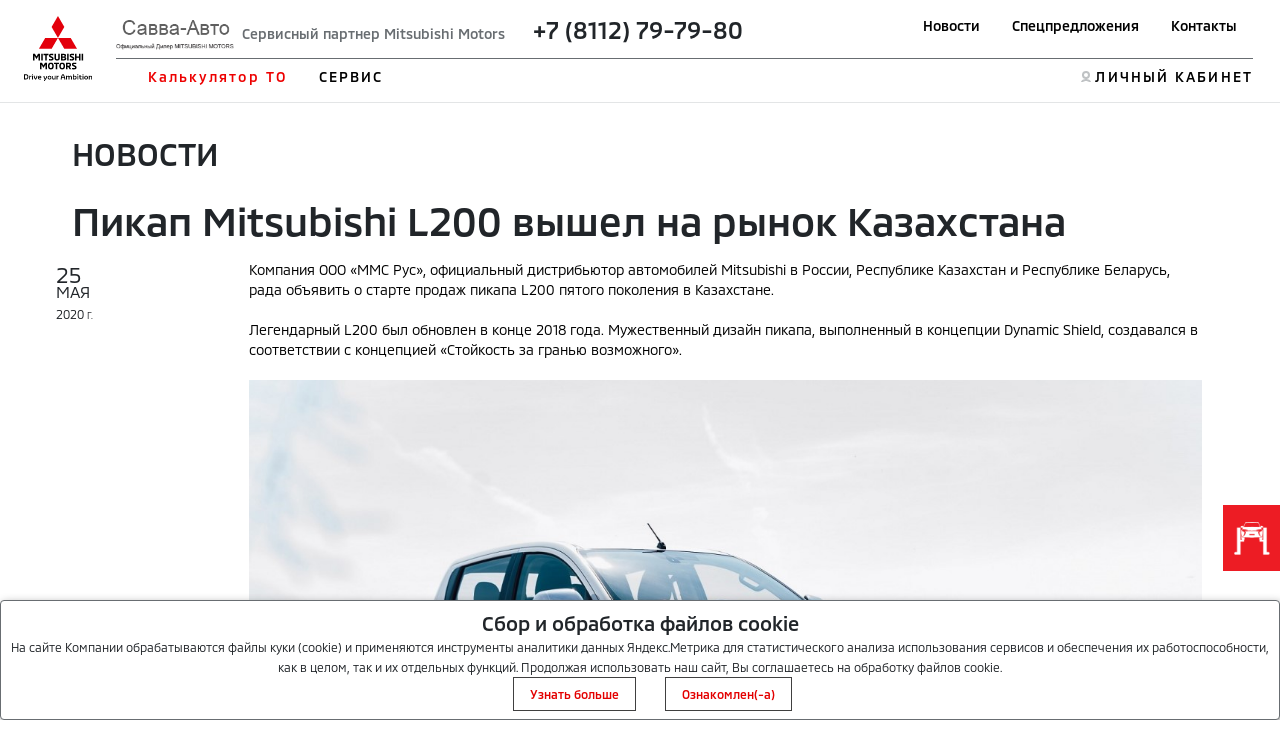

--- FILE ---
content_type: text/html; charset=utf-8
request_url: https://savva.mitsubishi-motors.ru/news/pikap-mitsubishi-l200-vyshel-na-rynok-kazahstana/
body_size: 14070
content:
<!DOCTYPE html>
<html lang="en">

<head>
    <title>Пикап Mitsubishi L200 вышел на рынок Казахстана.</title>
    <!-- meta and links -->
        <meta http-equiv="X-UA-Compatible" content="IE=edge">
    <meta http-equiv="Content-Type" content="text/html; charset=UTF-8"/>
    <meta name="viewport" content="width=device-width, initial-scale=1.0">
    <meta property="og:url" content="https://savva.mitsubishi-motors.ru/news/pikap-mitsubishi-l200-vyshel-na-rynok-kazahstana/"/>
    <meta property="og:image" content="https://www.mitsubishi-motors.ru/img/2005/file290520131114.jpg"/>
    <meta property="og:title" content="Пикап Mitsubishi L200 вышел на рынок Казахстана"/>
    <meta property="og:site_name" content="Пикап Mitsubishi L200 вышел на рынок Казахстана"/>
    <meta property="og:description" content="Компания ООО &amp;laquo;ММС Рус&amp;raquo;, официальный дистрибьютор автомобилей Mitsubishi в России, Республике Казахстан и Республике Беларусь, рада объявить о старте продаж пикапа L200 пятого поколения в Казахстане.
Легендарный L200 был обновлен в конце 2018 года. Мужественный дизайн пикапа, выполненный в концепции Dynamic Shield, создавался в соответствии с концепцией &amp;laquo;Стойкость за гранью..."/>
    <meta name="description" content="Компания ООО &amp;laquo;ММС Рус&amp;raquo;, официальный дистрибьютор автомобилей Mitsubishi в России, Республике Казахстан и Республике Беларусь, рада объявить о старте продаж пикапа L200 пятого поколения в Казахстане.
Легендарный L200 был обновлен в конце 2018 года. Мужественный дизайн пикапа, выполненный в концепции Dynamic Shield, создавался в соответствии с концепцией &amp;laquo;Стойкость за гранью..."/>
    <meta name="keywords" content="новости "/>
    <meta name="Rating" content=""/>
    <meta name="Author" content=""/>
    <meta name="Robots" content="INDEX, FOLLOW"/>
    <meta name="format-detection" content="telephone=no"/>
    <meta http-equiv="X-UA-Compatible" content="IE=edge"/>
    <link rel="canonical"
          href="https://savva.mitsubishi-motors.ru/news/pikap-mitsubishi-l200-vyshel-na-rynok-kazahstana/"/>
    <link rel="icon" href="https://www.mitsubishi-motors.com/favicon.ico" type="image/x-icon">
    <link rel="shortcut icon" href="https://www.mitsubishi-motors.ru/favicon.ico" type="image/x-icon">

    <script src="/html/js/jquery-3.6.0.min.js" data-skip-moving="true"></script>
    <script defer src="/html/mmc-2021/script/swiper.js"></script>
    <script defer src="/html/mmc-2021/script/mainall.js"></script>
    <link rel="stylesheet" href="/html/mmc-2021/css/swipercss.css">
    <link href="https://cdn.jsdelivr.net/npm/bootstrap@5.0.1/dist/css/bootstrap.min.css" rel="stylesheet"
          integrity="sha384-+0n0xVW2eSR5OomGNYDnhzAbDsOXxcvSN1TPprVMTNDbiYZCxYbOOl7+AMvyTG2x" crossorigin="anonymous">
    <link rel="stylesheet" href="/html/mmc-2021/css/style.css">
    <link rel="stylesheet" href="/html/mmc-2021/css/sale.css">

    <style>
        img[src*=mediainstinct], img[width="1"][height="1"] {
            float: left;
        }
    </style>
                            <link rel="stylesheet" type="text/css" href="/static/css/site/distributor/inner.css?v=1769004513"/>
                            <link rel="stylesheet" type="text/css" href="/static/css/site/distributor/inner_pages_ext.css?v=1769004513"/>
                        
    <script type="text/javascript">!function(){var t=document.createElement("script");t.type="text/javascript",t.async=!0,t.src="https://vk.com/js/api/openapi.js?160",t.onload=function(){VK.Retargeting.Init("VK-RTRG-361754-2gck7"),VK.Retargeting.Hit()},document.head.appendChild(t)}();</script>
<!--    --></head>
<body>
<!-- afterbody -->
<!-- StreamWood code -->
<link href="https://clients.streamwood.ru/StreamWood/sw.css" rel="stylesheet" type="text/css" />
<script type="text/javascript" src="https://clients.streamwood.ru/StreamWood/sw.js" charset="utf-8"></script>
<script type="text/javascript">
swQ(document).ready(function(){
swQ().SW({
swKey: 'dfaf1b7d15e572ae5a1b2fa172ce8657',
swDomainKey: 'd3ed723e6f7b9818479314264d825d1b'
});
swQ('body').SW('load');
});
</script>
<!-- /StreamWood code -->

<noscript><img src="https://vk.com/rtrg?p=VK-RTRG-361754-2gck7" style="position:fixed; left:-999px;" alt=""/></noscript><!-- body -->
    <script>
                var _dc_code = "0055";
        var dc_code = "0055";
                let __yandexCounterNumber = "15096457";
        var sx_city = {"city":{"id":4839822,"lat":41.1176,"lon":-73.4079,"name_ru":"\u041d\u043e\u0440\u0443\u043e\u043b\u043a","name_en":"Norwalk"},"country":{"id":225,"iso":"US"}};
    </script>

    <style>
        .language > a {
            color: gray;
        }

        a.active {
            color: red;
            font-weight: bold;
        }
    </style>

    <header>
        <div class="position-relative">
            <div class="nav_menu-black"></div>
            <div class="position-fixed head head-white">
                <div class="nav_menu position-relative px-2 px-sm-4">
                    <div class="py-lg-3 wraper_logo"><a class="link_logo"
                                                        href="/"><img class="logo logo-desk"
                                                                      src="/html/mmc-2021/img/logo.svg" alt=""><img class="logo logo-desk logo-desk-black" src="/html/mmc-2021/img/logo-black.svg"
                                       alt="">                            <img class="logo logo-mobile" src="/html/mmc-2021/img/logo.svg" alt=""><img class="logo logo-mobile-black" src="/html/mmc-2021/img/logo_mobile-black.png"
                                       alt=""></a>
                    </div>
                    <nav class="navbar navbar-expand-lg navbar-dark py-lg-3">
                        <button id="nav_btn" class="navbar-toggler" type="button" data-toggle="collapse"
                                data-target="#navbarTogglerDemo03" aria-controls="navbarTogglerDemo03"
                                aria-expanded="false"
                                aria-label="Toggle navigation">
                            <div class="container-bar">
                                <div class="bar1"></div>
                                <div class="bar2"></div>
                                <div class="bar3"></div>
                            </div>
                        </button>
                        <div class="collapse navbar-collapse px-0" id="navbarTogglerDemo03">                                <div class="d-flex border_title up__menu pb-2 px-0">
                                <!-- Вместо текста  -->
                                <span class="nav_text"><img class="mb-2 mb-lg-0 " style="max-height: 30px"
                                               src="/img/1205/file210512102304.png" alt=""><span class="nav_text-diler mx-2">Сервисный партнер Mitsubishi Motors</span>                                        <span class="d-lg-inline d-flex flex-lg-row flex-column mx-3">
                                            <span class="logo_phone  h4"><span class="ph78112797980"><a  class="aph78112797980" href="tel:+78112797980" onclick="yaCounter15096457.reachGoal('phone_click')" ><span class="_ct text-dark">+7 (8112) 79-79-80</span></a></span></span>                                                                                            <i class="fa fa-phone fa-2x pr-2"></i>
                                                                                        <!-- <a class="mx-1" href="tel:+74951882626">+7 495 188-26-26</a> 
                                            <a class="mx-1" href="tel:+74951882626">+7 495 188-26-26</a> -->
                                        </span>
                                    </span>
                                <ul id="up_nav" class="navbar-nav up_nav">

                                    <li class="mx-lg-2 mx-xl-3 mx-md-0 mb-3 mb-lg-0"><a class="up_nav_link "
                                                                                        href="/news/">Новости</a>
                                    </li>
                                    <li class="mx-lg-2 mx-xl-3 mx-md-0 mb-3 mb-lg-0"><a class="up_nav_link"
                                                                                        href="/special-offers/">Спецпредложения</a>
                                    </li>
                                                                            <li class="mx-lg-2 mx-xl-3 mx-md-0 mb-3 mb-lg-0"><a class="up_nav_link"
                                                                                            href="/contact/">Контакты</a>
                                        </li>                                    <li id="loupe"><!--<button id="search_btn" class="px-0 mb-3 mb-lg-0"><img
                                                    src="/html/mmc-2021/img/Loupe.svg" alt=""><span
                                                    class="btn_search">ПОИСК</span></button>--></li>
                                </ul>
                                </div> 
                            <div class="pt-2 px-0 w-100">                                <ul id="down_nav" class="navbar-nav d-flex justify-content-between">
                                    <li class="nav_item mb-3 mb-lg-0">

                                                                                <div id="dropdown_aria_auto" class="nav_dropdown">
                                            <div id="dropdown_auto" class="dropdown pt-lg-4 pt-2">
                                                <p class="dropdown_title pt-lg-4 pt-2 col-6">Автомобили</p>
                                                <div class="dropdown_menu col-lg-8 col-12">
                                                    <ul class="pt-lg-5 pt-1 col-lg-6 col-6 col-12 dropdown_list drop_auto">                                                                <li class="mb-lg-3 mb-1  ">
                                                                <a class="dropdown_link link_pjs"
                                                                   href="/auto/pajero-sport/">
                                                                    <img class="d-inline d-lg-none mx-2"
                                                                         style="max-width: 10vw;"
                                                                         src="/html/mmc-2021/img/main-swiper-car/car-iqons/pajero-sport.png"
                                                                         alt="">
                                                                    Pajero Sport                                                                </a>
                                                                </li>                                                                 <li class="mb-lg-3 mb-1  ">
                                                                <a class="dropdown_link link_out"
                                                                   href="/auto/outlander/">
                                                                    <img class="d-inline d-lg-none mx-2"
                                                                         style="max-width: 10vw;"
                                                                         src="/html/mmc-2021/img/main-swiper-car/car-iqons/outlander.png"
                                                                         alt="">
                                                                    Outlander                                                                </a>
                                                                </li>                                                                 <li class="mb-lg-3 mb-1  ">
                                                                <a class="dropdown_link link_eclipse"
                                                                   href="/auto/eclipse-cross/">
                                                                    <img class="d-inline d-lg-none mx-2"
                                                                         style="max-width: 10vw;"
                                                                         src="/html/mmc-2021/img/main-swiper-car/car-iqons/EclipsCrossImage.png"
                                                                         alt="">
                                                                    Eclipse Cross                                                                </a>
                                                                </li>                                                                 <li class="mb-lg-3 mb-1  ">
                                                                <a class="dropdown_link link_asx"
                                                                   href="/auto/asx/">
                                                                    <img class="d-inline d-lg-none mx-2"
                                                                         style="max-width: 10vw;"
                                                                         src="/html/mmc-2021/img/main-swiper-car/car-iqons/asx.png"
                                                                         alt="">
                                                                    ASX                                                                </a>
                                                                </li>                                                                 <li class="mb-lg-3 mb-1  ">
                                                                <a class="dropdown_link link_l200"
                                                                   href="/auto/l200/">
                                                                    <img class="d-inline d-lg-none mx-2"
                                                                         style="max-width: 10vw;"
                                                                         src="/html/mmc-2021/img/main-swiper-car/car-iqons/l200car.png"
                                                                         alt="">
                                                                    L200                                                                </a>
                                                                </li>                                                     </ul>

<!--                                                    <ul class="pt-lg-5 pt-1 col-lg-6 col-12 dropdown_list drop_auto">-->
<!--                                                        <li class="mb-lg-3 mb-1"><a class="dropdown_link"-->
<!--                                                                                    href="/for-byers/cars/">--><!--</a>-->
<!--                                                        </li>-->
<!--                                                        --><!--                                                        <li class="mb-lg-3 mb-1 hide_4_kz"><a class="dropdown_link"-->
<!--                                                                                              href="/for-byers/used/">--><!--</a>-->
<!--                                                        </li>-->
<!--                                                        <li class="mb-lg-3 mb-1 hide_4_kz"><a class="dropdown_link"-->
<!--                                                                                              href=""><img-->
<!--                                                                        class="dimon-white"-->
<!--                                                                        src="/html/mmc-2021/img/image20-b.png"-->
<!--                                                                        alt=""><img class="dimon-black"-->
<!--                                                                                    src="/html/mmc-2021/img/image20-w.png"-->
<!--                                                                                    alt=""></a></li>-->
<!--                                                    </ul>-->
                                                </div>
                                            </div>
                                            <button id="btn_close_auto" class="position-absolute btn_close"></button>
                                        </div>
                                    </li>

                                                                            <li class="nav_item mb-3 mb-lg-0">                                        <button class="nav_item-style nav_item-btn px-0"><a
                                                    href="/for-mitsubishi-owners/to_calc/">Калькулятор ТО</a>
                                        </button>
                                        <div id="dropdown_aria_buyer" class="nav_dropdown">
                                        <div id="dropdown_buyer" class="dropdown dropdown_buyer">
                                        <button id="btn_close_buyer" class="position-absolute btn_close"></button>
                                        <div class="dropdown_menu col-lg-8 col-12">

                                                                                    <ul class="pt-lg-5 pt-1 col-lg-6 col-12 up_nav dropdown_list"></ul>

                                                                                    <ul class="pt-lg-5 pt-1 col-lg-6 col-12 up_nav dropdown_list"></ul>

                                        </div>

                                        </div>
                                        </div>

                                        </li>

                                                                                <li class="nav_item mb-3 mb-lg-0">                                        <button id="btn_servis"
                                                class="nav_item-style nav_item-btn px-0 ym">СЕРВИС</button>
                                        <div id="dropdown_aria_servis" class="nav_dropdown">
                                        <div id="dropdown_servis" class="dropdown dropdown_servis pt-lg-4 pt-1">
                                        <p class="dropdown_title pt-4">Сервис</p>
                                        <button id="btn_close_buyer" class="position-absolute btn_close"></button>
                                        <div class="dropdown_menu col-lg-8 col-12">                                            <ul class="pt-lg-5 pt-1 col-lg-6 col-12 up_nav dropdown_list">                                                <li class="mb-lg-3 mb-1">
                                                <a class="1 dropdown_link"
                                                   style=""
                                                   href="/for-mitsubishi-owners/mitsuparts/">
                                                    Выгодный сервис                                                </a>
                                                </li>                                                <li class="mb-lg-3 mb-1">
                                                <a class="1 dropdown_link"
                                                   style=""
                                                   href="/for-mitsubishi-owners/../cart-accessories/">
                                                    Аксессуары                                                </a>
                                                </li>                                                <li class="mb-lg-3 mb-1">
                                                <a class="1 dropdown_link"
                                                   style=""
                                                   href="/for-mitsubishi-owners/zapasnie_chasti/">
                                                    Запасные части                                                </a>
                                                </li></ul>

                                                                                    <ul class="pt-lg-5 pt-1 col-lg-6 col-12 up_nav dropdown_list">                                                <li class="mb-lg-3 mb-1">
                                                <a class="1 dropdown_link"
                                                   style=""
                                                   href="/for-mitsubishi-owners/zapis_na_to/">
                                                    Запись на сервис                                                </a>
                                                </li>                                                <li class="mb-lg-3 mb-1">
                                                <a class="1 dropdown_link"
                                                   style=""
                                                   href="/zapchasti-25/">
                                                    Сервисная программа <b>3+</b>                                                </a>
                                                </li>                                                <li class="mb-lg-3 mb-1">
                                                <a class="1 dropdown_link"
                                                   style=""
                                                   href="/for-mitsubishi-owners/map/">
                                                    Помощь на дорогах MAP                                                </a>
                                                </li>                                                <li class="mb-lg-3 mb-1">
                                                <a class="1 dropdown_link"
                                                   style=""
                                                   href="/for-mitsubishi-owners/garantiya/">
                                                    Гарантия                                                </a>
                                                </li></ul>

                                        </div>

                                        </div>
                                        </div>

                                        </li>

                                    <!--                                        <button id="btn_servis" class="nav_item-style nav_item-btn px-0"><a-->
<!--                                                    href="https://www.mitsubishi-motors.kz/fleetsales/"-->
<!--                                            style="color: #E3E5E6">--><!--</a>-->
<!--                                        </button>-->
<!--                                        -->
                                    <!-- <li class="nav_item mb-3 mb-lg-0"><button id="btn_buyer"
                                            class="nav_item-style nav_item-btn px-0">ПОКУПАТЕЛЯМ</button>
                                        <div id="dropdown_aria_buyer" class="nav_dropdown">
                                            <div id="dropdown_buyer" class="dropdown dropdown_buyer pt-lg-4 pt-1">
                                                <p class="dropdown_title pt-4">Покупателям</p>
                                                <div class="dropdown_menu col-lg-8 col-12">
                                                    <ul class="pt-lg-5 pt-1 col-lg-12 col-12 up_nav dropdown_list">
                                                        <li class="mb-lg-3 mb-1"><a class="dropdown_link" href="">Серые
                                                                дилеры</a></li>
                                                        <li class="mb-lg-3 mb-1"><a class="dropdown_link" href="">Сравнение
                                                                автомобилей</a></li>
                                                        <li class="mb-lg-3 mb-1"><a class="dropdown_link"
                                                                href="">Конфигуратор</a></li>
                                                        <li class="mb-lg-3 mb-1"><a class="dropdown_link" href="">Записаться
                                                                на тест-драйв</a></li>
                                                        <li class="mb-lg-3 mb-1"><a class="dropdown_link"
                                                                href="">Кредитование и страхование</a></li>
                                                    </ul>
                                                </div>
                                            </div>
                                            <button id="btn_close_buyer" class="position-absolute btn_close"></button>
                                        </div>
                                    </li>
                                    <li class="nav_item mb-3 mb-lg-0"><button id="btn_servis" class="nav_item-style nav_item-btn px-0">СЕРВИС</button>

                                        <div id="dropdown_aria_servis" class="nav_dropdown">
                                            <div id="dropdown_servis" class="dropdown dropdown_servis pt-lg-4 pt-1">
                                                <p class="dropdown_title pt-4">Сервис</p>

                                                <div class="dropdown_menu col-lg-8 col-12">
                                                    <ul class="pt-lg-5 pt-1 col-lg-12 col-12 dropdown_list">
                                                        <li class="mb-lg-3 mb-1"><a class="dropdown_link" href="#">Калькулятор ТО</a></li>
                                                        <li class="mb-lg-3 mb-1"><a class="dropdown_link" href="#">Запись на ТО</a></li>
                                                        <li class="mb-lg-3 mb-1"><a class="dropdown_link" href="#">Сервисная программа 3+</a></li>
                                                        <li class="mb-lg-3 mb-1"><a class="dropdown_link" href="#">Сервисные и отзывные кампании</a></li>
                                                        <li class="mb-lg-3 mb-1"><a class="dropdown_link" href="#">Запасные части</a></li>

                                                        <li class="mb-lg-3 mb-1"><a class="dropdown_link" href="#">Каталог аксессуаров</a></li>
                                                        <li class="mb-lg-3 mb-1"><a class="dropdown_link" href="#">Помощь на дорогах</a></li>
                                                        <li class="mb-lg-3 mb-1"><a class="dropdown_link" href="#">Гарантия на автомобили</a></li>
                                                        <li class="mb-lg-3 mb-1"><a class="dropdown_link" href="#">Инструкции по эксплуатации</a></li>
                                                        <li class="mb-lg-3 mb-1"><a class="dropdown_link" href="#">Замена стекол</a></li>
                                                    </ul>
                                                </div>

                                            </div>
                                            <button id="btn_close_servis" class="position-absolute btn_close"></button>
                                        </div>
                                    </li> -->
                                    <li class="mb-lg-0 mb-2 d-none">
                                        <button id="btn_mmcworld" class="nav_item-style nav_item-btn px-0">МИР
                                            MITSUBISHI MOTORS
                                        </button>
                                        <div id="dropdown_aria_mmcworld" class="nav_dropdown">
                                            <div id="dropdown_mmcworld" class="dropdown dropdown_mmcworld pt-lg-4 pt-1">
                                                <p class="dropdown_title pt-4">МИР MITSUBISHI MOTORS</p>
                                                <div class="dropdown_menu col-lg-8 col-12">
                                                    <ul class="pt-lg-5 pt-1 col-lg-12 col-12 up_nav dropdown_list">
                                                        <li class="mb-lg-3 mb-1"><a class="dropdown_link" href="">Новости</a>
                                                        </li>
                                                        <li class="mb-lg-3 mb-1"><a class="dropdown_link" href="">Электронный
                                                                ПТС</a></li>
                                                        <li class="mb-lg-3 mb-1"><a class="dropdown_link" href="">Технологии
                                                                Mitsubishi Motors</a></li>
                                                        <li class="mb-lg-3 mb-1"><a class="dropdown_link" href="">Оригинальное
                                                                масло и жидкости</a></li>
                                                        <li class="mb-lg-3 mb-1"><a class="dropdown_link" href="">Как
                                                                стать дилером</a></li>
                                                        <li class="mb-lg-3 mb-1"><a class="dropdown_link" href="">Корпоративным
                                                                клиентам</a></li>
                                                    </ul>
                                                </div>
                                            </div>
                                            <button id="btn_close_mmcworld"
                                                    class="position-absolute btn_close"></button>
                                        </div>

                                    </li>

<!--                                    --><!---->
<!--                                        <li id="howstaydiler" class="item_hsd mb-3 mb-lg-0"><a-->
<!--                                                    class="link-hsd nav_item-style"-->
<!--                                                    href="https://www.mitsubishi-motors.kz/kak_stat_dilerom/">--><!--</a>-->
<!--                                        </li>-->
<!---->
<!--                                        -->                                        <li style="margin-left: auto;"></li> 
                                    <li id="lkiqon" class="item_lk mb-3 mb-lg-0"><a class="link-lk nav_item-style"
                                                                                    href="https://m-drive.mitsubishi-motors.ru/login">ЛИЧНЫЙ КАБИНЕТ</a>
                                    </li>
                                </ul>
                            </div>
                        </div>
                    </nav>
                </div>

            </div>
        </div>
        </div>
        <script>
            $('#btn_auto').click(function(ev) {
                if ($(ev.currentTarget).hasClass('ym')) {
                    ym(88822589,'reachGoal', 'Сервис_13_Клик_Автомобили');
                }
            });
            $('#btn_servis').click(function(ev) {
                if ($(ev.currentTarget).hasClass('ym')) {
                    ym(88822589,'reachGoal','Сервис_14_Клик_Сервис');
                }
            });
        </script>
    </header>
    <main>
        <section>
            <div id="search_block" class="search_place position-fixed d-none">
                <div class="mx-auto d-flex search_place_wraper p-lg-4 p-2 col-md-8 col-12">
                    <span class="serch_text">ПОИСК</span>
                    <form class="mx-auto search_form d-flex" action="">
                        <input class="mx-auto search_input mx-3" placeholder="Введите поисковый запрос" type="text">
                        <button><img class="loupe" src="/html/mmc-2021/img/Loupe.svg" alt=""></button>
                    </form>
                </div>
            </div>
        </section>

<main class="container p-2 px-5">
    <div itemscope itemtype="http://schema.org/Article" class="center_inner">
        <p class="px-4 py-2 pt-4 h2">НОВОСТИ</p>
        <h1 class="px-4 py-2" itemprop="name">Пикап Mitsubishi L200 вышел на рынок Казахстана</h1>
        <div class="news_single_info">
            <div class="row">
                <div class="col-12 col-sm-3 col-md-2 mb-3">
                    <div class="news_date">
                        <span class="day">25</span>
                        <span class="month">мая</span>
                        <span class="year">2020 <span>г.</span></span>
                    </div>
                </div>
                <div class="col-12 col-sm-9 col-md-10" itemprop="datePublished"
                     content="2020-05-25">
                    <div class="news_text_inner" itemprop="articleBody">
                        <p>Компания ООО &laquo;ММС Рус&raquo;, официальный дистрибьютор автомобилей Mitsubishi в России, Республике Казахстан и Республике Беларусь, рада объявить о старте продаж пикапа L200 пятого поколения в Казахстане.</p>
<p>Легендарный L200 был обновлен в конце 2018 года. Мужественный дизайн пикапа, выполненный в концепции Dynamic Shield, создавался в соответствии с концепцией &laquo;Стойкость за гранью возможного&raquo;.</p>
<p><img src="https://www.mitsubishi-motors.ru/img/2005/file290520131114.jpg" alt="Пикап Mitsubishi L200 вышел на рынок Казахстана" border="0" /></p>
<p>L200 пятого поколения сохранил такие базовые характеристики модели как выносливость, надежность, рамную конструкцию, высокую ударопрочность конструкции кабины, а также дизельный двигатель 2,4 л. А приобрёл пикап 6-ступенчатую коробку автомат, которая позволит добиться плавного и в то же время более быстрого разгона, а также самой совершенной системой полного привода Mitsubishi &ndash; Super-Select 4WD-II, которая обеспечивает оптимальное сцепление и управляемость на любых покрытиях.</p>
<p>Кроме того, для безопасности и удобства водителя и пассажиров пикап оснащен новейшими системами активной безопасности и помощи водителю, обогревом рулевого колеса и передних сидений, мультимедийной системой, камерой заднего вида.</p>
<p>L200 производится на заводе Mitsubishi Motors в Лаем Чабанг (Laem Chabang) под управлением MMTh, официального производителя и дистрибьютера автомобилей Mitsubishi в Таиланде.</p>
<p>За свою более чем 40-летнюю историю существования L200 удостаивался множества наград. Последнее поколение было названо &laquo;Внедорожником года 2019&raquo; в России в номинации &laquo;Пикапы&raquo;.</p>
<p>С мая 2020 года L200 доступен для корпоративных клиентов во всех дилерских центрах Mitsubishi в Казахстане. Более подробную информацию о наличии автомобилей уточняйте у официальных дилеров: https://www.mitsubishi-motors.kz/for-byers/dealers/</p>
<p>Всего обновленная модель представлена в пяти различных комплектациях по цене от 13 025 000 тенге:</p>
<table style="width: 463px;" border="1" cellspacing="0" cellpadding="0">
<tbody>
<tr>
<td valign="bottom" nowrap="nowrap" width="273">
<p><strong>Комплектация</strong></p>
</td>
<td valign="top" width="190">
<p align="center"><strong>Цена, </strong><strong>Тенге</strong></p>
</td>
</tr>
<tr>
<td nowrap="nowrap" width="273">
<p>L200 2.4 DID Invite MT</p>
</td>
<td width="190">
<p align="center">13&nbsp;025 000</p>
</td>
</tr>
<tr>
<td nowrap="nowrap" width="273">
<p>L200 2.4 DID Invite+ MT</p>
</td>
<td width="190">
<p align="center">13&nbsp;785 000</p>
</td>
</tr>
<tr>
<td nowrap="nowrap" width="273">
<p>L200 2.4 DID Intense MT</p>
</td>
<td width="190">
<p align="center">14&nbsp;700 000</p>
</td>
</tr>
<tr>
<td nowrap="nowrap" width="273">
<p>L200 2.4 DID Intense AT</p>
</td>
<td width="190">
<p align="center">15&nbsp;500 000</p>
</td>
</tr>
<tr>
<td nowrap="nowrap" width="273">
<p>L200 2.4 DID Instyle AT</p>
</td>
<td width="190">
<p align="center">16&nbsp;410&nbsp;000</p>
</td>
</tr>
</tbody>
</table>                    </div>
                    <div class="news_pagination py-3">
                        <ul class="row">
                                                            <li class="col-6">
                                    <a href="/news/mitsubishi-motors-nachala-vypusk-zashitnyh-masok-shit/">
                                        <span class="row  justify-content-start align-items-center text-left">
                                            <span class="col-auto px-3">
                                               <i class="fa fa-arrow-left"></i>
                                           </span>
                                            <span class="col-auto text">
                                                предыдущая<br/> новость
                                            </span>
                                        </span>
                                    </a>
                                </li>
                                                                <li class="col-6">
                                    <a href="/news/mitsubishi-ek-x-and-ek-furgon-poluchili-vysshuyu-ocen/">
                                        <span class="row justify-content-end align-items-center text-right">
                                            <span class="col-auto text">
                                                следующая<br/> новость
                                            </span>
                                            <span class="col-auto px-3">
                                                <i class="fa fa-arrow-right"></i>
                                            </span>
                                        </span>
                                    </a>
                                </li>
                                                    </ul>
                    </div>
                    <div class="soc_nav red">
                        <div id="soc_share"></div>
                    </div>
                </div>
            </div>
        </div>
    </div>
</main>

<footer>
    <div class="brand_container">
        <div class="container py-5 footer">
            <style>
                #cookie_notification {
                    z-index: 100000;
                    display: none;
                    justify-content: space-between;
                    align-items: flex-end;
                    position: fixed;
                    bottom: 0;
                    left: 50%;
                    width: 100%;
                    max-width: 100%;
                    transform: translateX(-50%);
                    padding: 0;
                    background-color: white;
                    border-radius: 4px;
                    box-shadow: 2px 3px 10px rgba(0, 0, 0, 0.4);
                    border: 1px solid #686D71;
                    max-height: 40%;
                    overflow: auto;
                }

                #cookie_notification p {
                    margin: 0;
                    font-size: 0.7rem;
                    text-align: left;
                }

                .mr-1 {
                    margin-right: 10px;
                }

                .btn__cookie-info {
                    border: 1px solid #404040;
                    color: #E30000;
                }

                .cookie_accept {
                    border: 1px solid #404040;
                    color: #E30000;
                }

                @media (min-width: 576px) {
                    #cookie_notification.show {
                        display: block;
                    }

                    .cookie_accept {
                        margin: 0 0 0 25px;
                    }
                }

                @media (max-width: 575px) {
                    #cookie_notification.show {
                        display: block;
                        text-align: left;
                    }

                    .cookie_accept {
                        margin: 10px 0 0 0;
                    }
                }

            </style>
            <div class=" mx-auto container_inner px-0 d-flex pb-2 mb-3">
                <div class="col-12 col-md-2">
                    <img class=" mx-md-0 mx-auto" src="/html/mmc-2021/img/logo.svg" alt="">
                </div>

                <div class=" col-2 d-lg-block d-none"><a class="footer_topmenu-item" href="/special-offers/">Спецпредложения</a></div>
                                    <div class=" col-2 d-none"><a class="footer_topmenu-item" href="#">Поиск дилера</a>
                    </div>

                                    <div class=" col-2 d-lg-block d-none" style="width: 150px"><a class="footer_topmenu-item" href="/contact/">Контакты</a></div>
                    
                                                    <div style="margin-left: auto" class="col-2 d-lg-block d-none"><a
                            class="footer_topmenu-item d-block text-right"
                            href="https://m-drive.mitsubishi-motors.ru/login">Личный кабинет</a></div>

            </div>
            <div class="container container_inner px-0 py-3 mx-auto footer_downmenu">
                
                <ul class="px-0 col-2">
                    <li><span class="footer_menu-itemtop">Покупателям</span></li>
                                    </ul>
                <ul class="px-0 col-2">
                    <li><span class="footer_menu-itemtop">Сервис</span></li>
                                            <li><a class="footer_menu-item"
                               style="" href="/for-mitsubishi-owners/mitsuparts/"><span>Выгодный сервис</span></a></li>
                                                <li><a class="footer_menu-item"
                               style="" href="/for-mitsubishi-owners/../cart-accessories/"><span>Аксессуары</span></a></li>
                                                <li><a class="footer_menu-item"
                               style="" href="/for-mitsubishi-owners/zapasnie_chasti/"><span>Запасные части</span></a></li>
                                                <li><a class="footer_menu-item"
                               style="" href="/for-mitsubishi-owners/zapis_na_to/"><span>Запись на сервис</span></a></li>
                                                <li><a class="footer_menu-item"
                               style="" href="/zapchasti-25/"><span>Сервисная программа <b>3+</b></span></a></li>
                                                <li><a class="footer_menu-item"
                               style="" href="/for-mitsubishi-owners/map/"><span>Помощь на дорогах MAP</span></a></li>
                                                <li><a class="footer_menu-item"
                               style="" href="/for-mitsubishi-owners/garantiya/"><span>Гарантия</span></a></li>
                                        </ul>
                <ul class="px-0 col-2" style="width: 150px">
                                            <li><a class="footer_menu-item" href="/news/">Новости</a></li>                </ul>
                <div class="col-2"></div>
                <div class="col-2"></div>
            </div>

            <div class="container container_inner px-0 py-3 mx-auto d-flex footer_contact">
                <p class="col-md-5 footer_text">Drive Your Ambition&nbsp;&mdash; Воплощение твоих амбиций. Данный
                    интернет-сайт носит информационный характер и&nbsp;не&nbsp;является публичной офертой, определяемой
                    положениями Статьи 437&nbsp;ГК РФ. Для получения подробной информации обращайтесь в&nbsp;официальные
                    дилерские центры автомобилей MITSUBISHI, или на&nbsp;e-mail: <a href="mailto:mitsubishi@mmcrus.com">mitsubishi@mmcrus.com</a><br><a
                            href="/files/MMC_Rus-Public-PDP-policy.pdf"><strong>Политика обработки персональных данных ООО "ММС Рус"</strong></a><br>*Рекомендованные запасные части для обслуживания постгарантийных
                    автомобилей <br><br>&copy;&nbsp;ООО &laquo;ММС Рус&raquo;. 2025</p>
                                    <div class="mx-md-3 mb-3 mx-lg-auto mx-auto">
                </div>
                <div class="mb-3 mx-auto mx-md-0">
                                            <h3 class="footer_title">MITSUBISHI MOTORS В&nbsp;СОЦИАЛЬНЫХ СЕТЯХ</h3>
                        <div class="d-flex flex-wrap mx-auto">
                                                            <a class="mr-1" href="https://vk.com/savvaauto" rel="nofollow"><img
                                            src="/html/mmc-2021/img/Vk.svg" alt=""></a>
                                                        </div>
                                        </div>
            </div>
        </div>
    </div>
    
    <div class="hide-ligal"></div>

    <div class=" my-0">
        <div id="cookie_notification">
            <div class="text-center p-2">
                <div>
                    <h5 style="margin: 2px">Сбор и обработка файлов cookie</h5>
                    <span style="font-size: 12px">
                        На сайте Компании обрабатываются файлы куки (cookie) и применяются инструменты аналитики данных Яндекс.Метрика для статистического анализа использования сервисов и обеспечения их работоспособности, как в целом, так и их отдельных функций. Продолжая использовать наш сайт, Вы соглашаетесь на обработку файлов cookie.                    </span>
                 </div>
                <button style="font-size: 12px" href="https://www.mitsubishi-motors.ru/files/includes/compliance/docs/cookies.pdf" id="readCookie" class="px-3 close-link button cookie_accept btn_all">Узнать больше</button>
                <button style="font-size: 12px" class="px-3 close-link button cookie_accept btn_all" id="cookie_accept">Ознакомлен(-а)</button>
                <script>

                    // Ожидаем полную загрузку страницы
                    document.addEventListener('DOMContentLoaded', function() {

                        const readCookieBtn = document.querySelector('#readCookie');

                        // Добавляем обработчик события только если элемент существует
                        if (readCookieBtn) {
                            readCookieBtn.addEventListener('click', function(e) {

                                e.preventDefault(); // Предотвращаем стандартное поведение ссылки

                                window.open(this.getAttribute('href'), '_blank');
                            });
                        } else {
                            console.warn('⚠️ Элемент #readCookie не найден на странице');
                        }

                        function checkCookies() {

                            let cookieNotification = document.getElementById('cookie_notification');

                            // Проверяем существование элементов перед работой с ними
                            if (!cookieNotification) {
                                console.warn('⚠️ Элемент #cookie_notification не найден, прекращаем выполнение');
                                return;
                            }

                            let cookieBtn = cookieNotification.querySelector('#cookie_accept');

                            // Проверяем, было ли уведомление показано в текущей сессии
                            const wasShownThisSession = sessionStorage.getItem('cookieShownThisSession');

                            // Если уведомление еще не показывалось в этой сессии - показываем
                            if (!wasShownThisSession) {
                                cookieNotification.classList.add('show');

                                // При клике на кнопку, записываем в sessionStorage, что уведомление было показано
                                if (cookieBtn) {
                                    cookieBtn.addEventListener('click', function () {

                                        sessionStorage.setItem('cookieShownThisSession', 'true');

                                        cookieNotification.classList.remove('show');
                                    });
                                } else {
                                    console.warn('⚠️ Элемент #cookie_accept не найден, невозможно добавить обработчик');
                                }
                            } else {
                                console.log('ℹ️ Уведомление уже показывалось в этой сессии, пропускаем показ');
                            }

                            console.log('🍪 Функция checkCookies() завершена');
                        }

                        checkCookies();
                    });

                    // Дополнительные обработчики для отслеживания состояния загрузки
                    window.addEventListener('load', function() {
                        console.log('📦 Все ресурсы страницы загружены в:', new Date().toLocaleTimeString());
                    });

                    window.addEventListener('beforeunload', function() {
                        console.log('🔚 Страница закрывается в:', new Date().toLocaleTimeString());
                    });

                    console.log('📝 Обработчики событий установлены, ожидание загрузки DOM...');
                </script>

            </div>
            <div id="cookie-description" class="collapse p-4">
            </div>
            
        </div>
    </div>
    <style>
        #cookie_notification {
            z-index: 100000;
            display: none;
            justify-content: space-between;
            align-items: flex-end;
            position: fixed;
            bottom: 0;
            left: 50%;
            width: 100%;
            max-width: 100%;
            transform: translateX(-50%);
            padding: 0;
            background-color: white;
            border-radius: 4px;
            box-shadow: 2px 3px 10px rgba(0, 0, 0, 0.4);
            border: 1px solid #686D71;
            max-height: 40%;
            overflow: auto;
        }

        #cookie_notification p {
            margin: 0;
            font-size: 0.7rem;
            text-align: left;
        }

        .mr-1 {
            margin-right: 10px;
        }

        .btn__cookie-info {
            border: 1px solid #404040;
            color: #E30000;
        }

        .cookie_accept {
            border: 1px solid #404040;
            color: #E30000;
        }

        @media (min-width: 576px) {
            #cookie_notification.show {
                display: block;
            }

            .cookie_accept {
                margin: 0 0 0 25px;
            }
        }

        @media (max-width: 575px) {
            #cookie_notification.show {
                display: block;
                text-align: left;
            }

            .cookie_accept {
                margin: 10px 0 0 0;
            }
        }

    </style>
    </div>

</footer>    <!--  AdRiver code START. Type:counter(zeropixel) Site: mitsubishi_dc. -->
    <script type="text/javascript">
        function adriver_write(id) {
            var RndNum4NoCash = Math.round(Math.random() * 1000000000);
            var ar_Tail = 'unknown';
            if (document.referrer) ar_Tail = escape(document.referrer);
            $('body').append('<img alt="checking" src="https:' + '//ad.adriver.ru/cgi-bin/rle.cgi?' + 'sid=221311&sz=36&bt=21&pz=0'
                + '&custom=200=' + id + '&rnd=' + RndNum4NoCash + '&tail256=' + ar_Tail + '" border=0 width=1 height=1>');
            console.log('adr - 1');
        }
    </script>
    <!--  AdRiver code END  -->
    <script src="https://cdnjs.cloudflare.com/ajax/libs/tether/1.4.0/js/tether.min.js"
        integrity="sha384-DztdAPBWPRXSA/3eYEEUWrWCy7G5KFbe8fFjk5JAIxUYHKkDx6Qin1DkWx51bBrb"
        crossorigin="anonymous"></script>

<script src="/html/js/jquery.min.js"></script>
<!--    <script src="https://api-maps.yandex.ru/2.1/?apikey=340f9554-a090-44be-a1f7-855f1f6030f7&lang=ru_RU"-->
<!--            type="text/javascript"></script>-->
<!--    <script src="https://api-maps.yandex.ru/2.1/?apikey=88ffef11bd056657&lang=ru_RU"-->
<!--            type="text/javascript"></script>-->
<!--    <script src="https://api-maps.yandex.ru/2.1/?apikey=2d0ef6ee-b03c-4d34-b096-e2003aa003d0&lang=ru_RU"-->
<!--            type="text/javascript"></script>-->
    <script src="https://api-maps.yandex.ru/2.1/?apikey=40362f98-38b1-4ecf-9a76-b6d70be19893&lang=ru_RU"
            type="text/javascript"></script>
    
<script src="/html/js/map.js"></script>
<script src="https://cdnjs.cloudflare.com/ajax/libs/jquery-cookie/1.4.1/jquery.cookie.js"></script>

<script src="/html/js/forms.min.js?v=1764288750"></script>
<script src="/html/js/select2.js"></script>
<script src="/html/js/mask.min.js"></script>
<script src="/static/plugins/datepicker/js/bootstrap-datepicker.min.js"></script>

<script src="/html/js/script.js"></script>

            <ul class="buttons">
                                                                    <li class="w100" id="">
                    <a href="/for-mitsubishi-owners/to_calc/?sidemenu" rel="nofollow">
                        <img src="/img/buttons_icons/file140515143653.png">

                        <span class="title">Калькулятор ТО.</span>
                    </a>
                </li>
                        </ul>
        <div class="buttons-menu">
            <div class="buttons-menu__el el1"></div>
            <div class="buttons-menu__el el2"></div>
            <div class="buttons-menu__el el3"></div>
            <div class="buttons-menu__el el4"></div>
        </div>

        <script type="text/javascript">
            $('.buttons-menu').click(() => {
                $('.buttons').addClass('mob-buttoms-menu')
            })
            $('.buttons').click(() => {
                if (window.screen.availWidth < 768) {
                    $('.buttons').removeClass('mob-buttoms-menu')
                }
            })
        </script>
        <style>
            .KONGET-CL-0 {
                display: none;
            }

        </style>
            
    <!-- footer js -->
        <!-- END footer js -->
    <!-- js counters -->
<!-- Yandex.Metrika counter 
<script type="text/javascript">
(function (d, w, c) {
(w[c] = w[c] || []).push(function() {
try {
w.yaCounter15096457 = new Ya.Metrika({id:15096457, enableAll: true, trackHash:true, webvisor:true});
} catch(e) {}
});

var n = d.getElementsByTagName("script")[0],
s = d.createElement("script"),
f = function () { n.parentNode.insertBefore(s, n); };
s.type = "text/javascript";
s.async = true;
s.src = (d.location.protocol == "https:" ? "https:" : "http:") + "//mc.yandex.ru/metrika/watch.js";

if (w.opera == "[object Opera]") {
d.addEventListener("DOMContentLoaded", f);
} else { f(); }
})(document, window, "yandex_metrika_callbacks");
</script>
<noscript><div><img src="//mc.yandex.ru/watch/15096457" style="position:absolute; left:-9999px;" alt="" /></div></noscript>
 /Yandex.Metrika counter -->

<!-- Yandex.Metrika counter -->
<script type="text/javascript" >
    (function (d, w, c) {
        (w[c] = w[c] || []).push(function() {
            try {
                w.yaCounter49993891 = new Ya.Metrika2({
                    id:49993891,
                    clickmap:true,
                    trackLinks:true,
                    accurateTrackBounce:true,
                    webvisor:true
                });
            } catch(e) { }
        });

        var n = d.getElementsByTagName("script")[0],
            s = d.createElement("script"),
            f = function () { n.parentNode.insertBefore(s, n); };
        s.type = "text/javascript";
        s.async = true;
        s.src = "https://mc.yandex.ru/metrika/tag.js";

        if (w.opera == "[object Opera]") {
            d.addEventListener("DOMContentLoaded", f, false);
        } else { f(); }
    })(document, window, "yandex_metrika_callbacks2");
</script>
<noscript><div><img src="https://mc.yandex.ru/watch/49993891" style="position:absolute; left:-9999px;" alt="" /></div></noscript>
<!-- /Yandex.Metrika -->
<!-- Smartpoint Code Start -->
<script type="text/javascript">
	(function(w, p) {
		var a, s;
		(w[p] = w[p] || []).push(
			"uid=136157",
			"site="+encodeURIComponent(window.location.href)
		);
		a = document.createElement('script'); a.type = 'text/javascript'; a.async = true;	a.charset='utf-8';
		a.src = 'https://panel.smartpoint.pro/collectwidgets/?'+window.SMP_params.join('&');
		s = document.getElementsByTagName('script')[0]; s.parentNode.insertBefore(a, s);
	})(window, 'SMP_params');
</script>
<!-- Smartpoint Code End --><!-- END js counters -->
<!-- js reach goal -->
<script>
    $('[data-yaid]').click(function () {
        gyaEvent('yaid', 'click', $(this).attr('data-yaid'), $(this).attr('data-yaid'))
    });
        function secs() {
        if ($.cookie('20secs') == undefined)
            $.cookie('20secs', 1);
        if ($.cookie('20secs_done') == undefined)
            $.cookie('20secs_done', false);
        var sec_timer = $.cookie('20secs');
        var sec_done = $.cookie('20secs_done');
        if (sec_done != 1) {
            sec_timer++;
            $.cookie('20secs', sec_timer);
            if (sec_timer >= 20) {
                $.cookie('20secs_done', 1);
                yaCounter15096457.reachGoal('20sec', {});
            }
            setTimeout(secs, 1000);
        }
    }

    setTimeout(secs, 1000);
    </script>
<!-- END js reach goal -->

<!-- Auto-fill forms from GET parameters script -->
<script>
    document.addEventListener('DOMContentLoaded', function () {
        // Функция для получения GET параметров
        function getUrlParams() {
            const urlParams = new URLSearchParams(window.location.search);
            return {
                fio: urlParams.get('fio'),
                email: urlParams.get('email'),
                tel: urlParams.get('tel'),
                vin: urlParams.get('vin'),
                spd: urlParams.get('spd')
            };
        }

        // Функция для декодирования и очистки параметров
        function cleanParam(param) {
            if (!param) return '';

            try {
                // Декодируем URL-кодированные символы
                let cleaned = decodeURIComponent(param);

                // Заменяем подчеркивания на пробелы (для ФИО)
                cleaned = cleaned.replace(/_/g, ' ');

                // Экранируем HTML
                const div = document.createElement('div');
                div.textContent = cleaned;
                return div.innerHTML;
            } catch (e) {
                return param;
            }
        }

        // Основная функция автозаполнения
        function autoFillFormFields() {
            const params = getUrlParams();

            // Маппинг GET параметров к data-field атрибутам
            const fieldMapping = {
                'FormIName': cleanParam(params.fio),
                'FormIEmail': cleanParam(params.email),
                'FormIPhone': cleanParam(params.tel)
            };

            console.log(params)

            if (params.vin) {
                const vinValue = cleanParam(params.vin);
                const vinInput = document.getElementById('form_input');

                if (vinInput) {
                    vinInput.value = vinValue;
                    console.log('Автозаполнен VIN значением:', vinValue);

                    // Триггерим события для корректной работы возможных обработчиков
                    const inputEvent = new Event('input', { bubbles: true, cancelable: true });
                    vinInput.dispatchEvent(inputEvent);

                    const changeEvent = new Event('change', { bubbles: true, cancelable: true });
                    vinInput.dispatchEvent(changeEvent);
                }
            }

            // Обработка согласия на обработку персональных данных
            if (params.spd === '1') {
                // Ищем чекбоксы с name="legal"
                const legalCheckboxes = document.querySelectorAll('input[type="checkbox"][name="legal"]');

                legalCheckboxes.forEach(function (checkbox) {
                    checkbox.checked = true;

                    // Триггерим событие change для активации связанной логики
                    const changeEvent = new Event('change', {
                        bubbles: true,
                        cancelable: true
                    });
                    checkbox.dispatchEvent(changeEvent);

                    console.log('Автоматически установлено согласие на обработку персональных данных');
                });
            }

            // Перебираем все поля с data-field атрибутами
            Object.keys(fieldMapping).forEach(function (dataField) {
                const value = fieldMapping[dataField];

                if (value) {
                    // Ищем поля с соответствующим data-field атрибутом
                    const fields = document.querySelectorAll('[data-field="' + dataField + '"]');

                    fields.forEach(function (field) {
                        // Проверяем тип поля и заполняем соответствующим образом
                        if (field.tagName.toLowerCase() === 'input' || field.tagName.toLowerCase() === 'textarea') {
                            field.value = value;

                            // Если это поле телефона и есть маска, триггерим событие
                            if (dataField === 'FormIPhone' && field.hasAttribute('data-mask')) {
                                // Триггерим событие input для работы с масками
                                const inputEvent = new Event('input', {
                                    bubbles: true,
                                    cancelable: true
                                });
                                field.dispatchEvent(inputEvent);

                                // Также триггерим paste событие для корректной работы маски
                                const pasteEvent = new Event('paste', {
                                    bubbles: true,
                                    cancelable: true
                                });
                                field.dispatchEvent(pasteEvent);
                            }

                            console.log('Автозаполнено поле', dataField, 'значением:', value);
                        }
                    });
                }
            });
        }

        // Запускаем автозаполнение
        autoFillFormFields();

        // Также запускаем через небольшую задержку на случай, если формы загружаются динамически
        setTimeout(autoFillFormFields, 500);
        setTimeout(autoFillFormFields, 1000);
        setTimeout(autoFillFormFields, 2000);
    });
</script>
<!-- END Auto-fill forms script -->

<!--_fnocache -->

</body>
</html>

--- FILE ---
content_type: text/html; charset=utf-8
request_url: https://kaunto.mitsubishi-motors.ru/
body_size: 265
content:
"u61pdihju4aeh16fc9aqe03kf6"

--- FILE ---
content_type: application/javascript
request_url: https://clients.streamwood.ru/api/?callback=swQ21104864839700338308_1769004515248&Action=load&swDomainKey=d3ed723e6f7b9818479314264d825d1b&swKey=dfaf1b7d15e572ae5a1b2fa172ce8657&swSessionId=false&swUrl=https%3A%2F%2Fsavva.mitsubishi-motors.ru%2Fnews%2Fpikap-mitsubishi-l200-vyshel-na-rynok-kazahstana%2F&swReferrer=&findOperatorId=false&findDepartmentId=false&findOperatorType=0&Params=%7B%7D&_=1769004515249
body_size: 319
content:
swQ21104864839700338308_1769004515248({"Success":false,"Errors":["\u0414\u0430\u043d\u043d\u044b\u0439 \u0441\u0430\u0439\u0442 \u043d\u0435 \u043f\u043e\u0434\u043a\u043b\u044e\u0447\u0435\u043d \u043a \u043a\u043b\u0438\u0435\u043d\u0442\u0443"]});